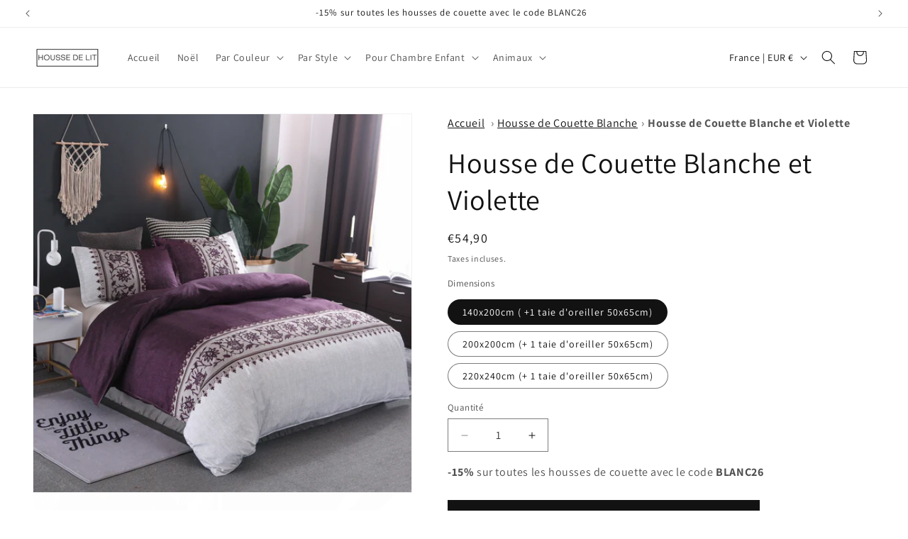

--- FILE ---
content_type: text/javascript
request_url: https://cdn.shopify.com/extensions/019b4b5b-2f52-78fb-84d4-c547f96f38ab/theme-extension-60/assets/NotficationCard-DhduyLs2.js
body_size: -308
content:
import{P as r}from"./index-CKjR-e4B.js";import{t as A}from"./index-BSijVzQr.js";import"./Drawer-Dkaqzkgy.js";const w=({notification:e,translateTimeUnits:h})=>{var m,s,l,_,p,u,d,y,g,b,k,S,j,P;return{full_name:(e==null?void 0:e.customer_name)??"Mike S",location:(e==null?void 0:e.location)??"Brooklyn, USA",first_name:((l=(s=(m=e==null?void 0:e.customer_name)==null?void 0:m.trim())==null?void 0:s.split(" "))==null?void 0:l[0])??"Mike",last_name:((u=(p=(_=e==null?void 0:e.customer_name)==null?void 0:_.trim())==null?void 0:p.split(" "))==null?void 0:u[1])??"S",city:((b=(g=(y=(d=e==null?void 0:e.location)==null?void 0:d.trim())==null?void 0:y.split(","))==null?void 0:g[0])==null?void 0:b.trim())??"Brooklyn",country:((P=(j=(S=(k=e==null?void 0:e.location)==null?void 0:k.trim())==null?void 0:S.split(","))==null?void 0:j[1])==null?void 0:P.trim())??"USA",state:(e==null?void 0:e.state)??"NY",product_title:(e==null?void 0:e.product_title)??"10cm Digimon Plush Toy",product_link:"",time_ago:e!=null&&e.order_generated_time?A(e==null?void 0:e.order_generated_time,h):"3 day(s) ago"}};r.object.isRequired,r.object,r.object,r.string,r.object,r.bool;export{w as r};
